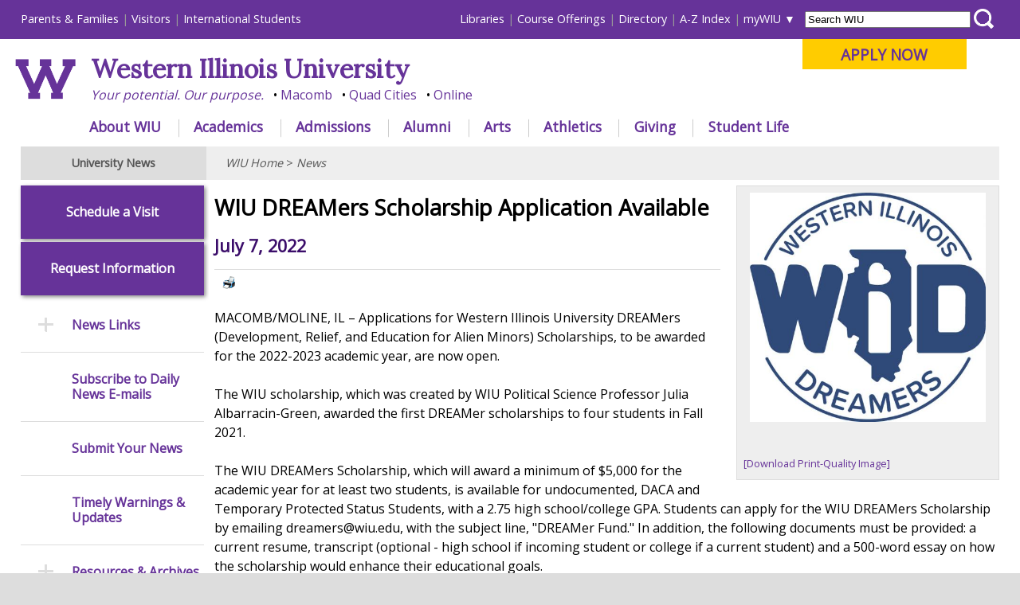

--- FILE ---
content_type: text/html
request_url: https://www.wiu.edu/news/newsrelease.php?release_id=18594
body_size: 39701
content:

<!DOCTYPE html PUBLIC "-//W3C//DTD XHTML 1.0 Transitional//EN" "http://www.w3.org/TR/xhtml1/DTD/xhtml1-transitional.dtd"><html xmlns="http://www.w3.org/1999/xhtml" lang="en" xml:lang="en"><head>
   <meta http-equiv="Content-Type" content="text/html; charset=utf-8"/>
   <title>WIU DREAMers Scholarship Application Available - WIU News</title>
   <meta name="viewport" content="initial-scale=1.0, width=device-width"/>
   
   <link rel="canonical" href="https://www.wiu.edu/news/newsrelease.php?release_id=18594" />
   
   <meta name="robots" content="noindex, nofollow" />    
   <meta name="description"content="MACOMB/MOLINE, IL – Applications for Western Illinois University DREAMers (Development, Relief, and Education for Alien Minors) Scholarships, to be awarded..." />    
   
   <meta name="twitter:site" content="@WesternILUniv" />
   <meta name="twitter:title" content="WIU DREAMers Scholarship Application Available" />
   <meta name="twitter:description" content="Applications for Western Illinois University DREAMers (Development, Relief, and Education for Alien Minors) Scholarships, to be awarded for the 2022-2023 academic year, are now open. " />
   
   <link rel="stylesheet" href="/_resources/_redesign/css/common/reset.css" type="text/css" />
<link rel="stylesheet" href="/_resources/_redesign/css/front/themes/default/default.css" type="text/css" />
<link rel="stylesheet" href="/_resources/_redesign/css/front/nivo-slider-min.css" type="text/css" />

<link rel="stylesheet" type="text/css" href="/_resources/_redesign/css/common/navigationmenu-min.css" />

<link rel="stylesheet" type="text/css" href="/_resources/_redesign/css/common/base-min.css" />
<link rel="stylesheet" type="text/css" href="/_resources/_redesign/css/common/desktop-min.css" />
<!--[if lt IE 9]>
<link rel="stylesheet" type="text/css" href="/_resources/_redesign/css/common/desktop-ie8.css" />
<![endif]-->
<link rel="stylesheet" type="text/css" href="/_resources/_redesign/css/common/tablet-min.css" />
<link rel="stylesheet" type="text/css" href="/_resources/_redesign/css/common/phones-min.css" />
<link rel="stylesheet" type="text/css"
         href="/_resources/_redesign/css/interior/base.css?v=2"/>
   <link rel="stylesheet" type="text/css"
         href="/_resources/_redesign/css/interior/desktop.css"/>
   <link rel="stylesheet" type="text/css"
         href="/_resources/_redesign/css/interior/tablet.css"/>
   <link rel="stylesheet" type="text/css"
         href="/_resources/_redesign/css/interior/phones.css"/>
   <script src="https://ajax.googleapis.com/ajax/libs/jquery/1.11.0/jquery.min.js"
           type="text/javascript">//</script>
   <script src="/_resources/_redesign/js/jquery.nivo.slider.pack.js"
           type="text/javascript">//</script>
   <script src="/_resources/_redesign/js/jquery.tabnavigation.plugin.js"
           type="text/javascript">//</script>
   <script src="/_resources/_redesign/js/jquery.hoverIntent.minified.js"
           type="text/javascript">//</script>
   <link href="https://fonts.googleapis.com/css?family=Lora&amp;display=swap" rel="stylesheet"/>
	
<link href="https://fonts.googleapis.com/css?family=Open+Sans&amp;display=swap" rel="stylesheet"/>

<!-- Main Google Analytics -->

<script type="text/javascript">

  var _gaq = _gaq || [];
  _gaq.push(['_setAccount', 'UA-2985336-1']);
  _gaq.push(['_setDomainName', 'wiu.edu']);
  _gaq.push(['_trackPageview']);

  (function() {
    var ga = document.createElement('script'); ga.type = 'text/javascript'; ga.async = true;
    ga.src = ('https:' == document.location.protocol ? 'https://ssl' : 'http://www') + '.google-analytics.com/ga.js';
    var s = document.getElementsByTagName('script')[0]; s.parentNode.insertBefore(ga, s);
  })();

</script>

<!-- Global site tag (gtag.js) - Google Analytics -->
<script type="text/javascript" async="1" src="https://www.googletagmanager.com/gtag/js?id=G-2WTCLFBRT9"></script>
<script type="text/javascript">
  window.dataLayer = window.dataLayer || [];
  function gtag(){dataLayer.push(arguments);}
  gtag('js', new Date());

  gtag('config', 'G-2WTCLFBRT9');
</script>



<!-- Facebook Pixel Code -->
<script type="text/javascript">
!function(f,b,e,v,n,t,s)
{if(f.fbq)return;n=f.fbq=function(){n.callMethod?
n.callMethod.apply(n,arguments):n.queue.push(arguments)};
if(!f._fbq)f._fbq=n;n.push=n;n.loaded=!0;n.version='2.0';
n.queue=[];t=b.createElement(e);t.async=!0;
t.src=v;s=b.getElementsByTagName(e)[0];
s.parentNode.insertBefore(t,s)}(window,document,'script',
'https://connect.facebook.net/en_US/fbevents.js');
 fbq('init', '1779055662143887'); 
fbq('track', 'PageView');
</script>

<!-- End Facebook Pixel Code -->

<!-- Twitter universal website tag code -->
<script type="text/javascript">
!function(e,t,n,s,u,a){e.twq||(s=e.twq=function(){s.exe?s.exe.apply(s,arguments):s.queue.push(arguments);
},s.version='1.1',s.queue=[],u=t.createElement(n),u.async=!0,u.src='//static.ads-twitter.com/uwt.js',
a=t.getElementsByTagName(n)[0],a.parentNode.insertBefore(u,a))}(window,document,'script');
// Insert Twitter Pixel ID and Standard Event data below
twq('init','nyvqw');
twq('track','PageView');
</script>
<!-- End Twitter universal website tag code -->

<!-- linkedin tag-->
<script type="text/javascript">
_linkedin_data_partner_id = "287609";
</script><script type="text/javascript">
(function(){var s = document.getElementsByTagName("script")[0];
var b = document.createElement("script");
b.type = "text/javascript";b.async = true;
b.src = "https://snap.licdn.com/li.lms-analytics/insight.min.js";
s.parentNode.insertBefore(b, s);})();
</script>
<!-- end of linkedin tag-->


<!-- SnapChat -->
<script type='text/javascript'>
  (function(win, doc, sdk_url){
  if(win.snaptr) return;
  var tr=win.snaptr=function(){
  tr.handleRequest? tr.handleRequest.apply(tr, arguments):tr.queue.push(arguments);
};
  tr.queue = [];
  var s='script';
  var new_script_section=doc.createElement(s);
  new_script_section.async=!0;
  new_script_section.src=sdk_url;
  var insert_pos=doc.getElementsByTagName(s)[0];
  insert_pos.parentNode.insertBefore(new_script_section, insert_pos);
})(window, document, 'https://sc-static.net/scevent.min.js');

  snaptr('init','cfbdb3a0-9e26-4ff1-b538-f9edca480f12',{
  'user_email':'<USER-EMAIL>'
})
  snaptr('track','PAGE_VIEW') 
</script>

<!-- google adwords -->
<!-- Global site tag (gtag.js) - AdWords: 791058119 --> <script async="1" src="https://www.googletagmanager.com/gtag/js?id=AW-791058119" type='text/javascript'></script> <script type='text/javascript'> window.dataLayer = window.dataLayer || []; function gtag(){dataLayer.push(arguments);} gtag('js', new Date()); gtag('config', 'AW-791058119'); </script>

<!-- bing -->
<script type='text/javascript'>
  (function(w, d, t, r, u) {
    var f, n, i;
    w[u] = w[u] || [], f = function() {
      var o = {
        ti: "14002146"
      };
      o.q = w[u], w[u] = new UET(o), w[u].push("pageLoad")
    }, n = d.createElement(t), n.src = r, n.async = 1, n.onload = n.onreadystatechange = function() {
      var s = this.readyState;
      s && s !== "loaded" && s !== "complete" || (f(), n.onload = n.onreadystatechange = null)
    }, i = d.getElementsByTagName(t)[0], i.parentNode.insertBefore(n, i)
  })(window, document, "script", "//bat.bing.com/bat.js", "uetq");
</script>

<!-- Google Tag Manager -->
<script type="text/javascript">(function(w,d,s,l,i){w[l]=w[l]||[];w[l].push({'gtm.start':
new Date().getTime(),event:'gtm.js'});var f=d.getElementsByTagName(s)[0],
j=d.createElement(s),dl=l!='dataLayer'?'&l='+l:'';j.async=true;j.src=
'https://www.googletagmanager.com/gtm.js?id='+i+dl;f.parentNode.insertBefore(j,f);
})(window,document,'script','dataLayer','GTM-K9WPWFM');</script>
<!-- End Google Tag Manager -->

<!-- Begin TVSquared Page Visits Tracking Code -->
<script type="text/javascript">
    var _tvq = window._tvq = window._tvq || [];
    (function() {
      var u = (("https:" == document.location.protocol) ?
          "https://collector-29409.us.tvsquared.com/"
          :
          "http://collector-29409.us.tvsquared.com/");
      _tvq.push(['setSiteId', "TV-7209549009-1"]);
      _tvq.push(['setTrackerUrl', u + 'tv2track.php']);
      _tvq.push([function() {
          this.deleteCustomVariable(5, 'page')
      }]);
      _tvq.push(['trackPageView']);
      var d = document,
          g = d.createElement('script'),
          s = d.getElementsByTagName('script')[0];
      g.type = 'text/javascript';
      g.defer = true;
      g.async = true;
      g.src = u + 'tv2track.js';
      s.parentNode.insertBefore(g, s);
    })();
</script>
<!-- End TVSquared Tracking Code -->

                
                
<!-- special styles for THIS PAGE ONLY -->

<style type="text/css">

#relatedImg {
	background-color:#EEE;
	border:1px solid #DDD;
	float:right;
	width: 33.333%;
	max-width: 375px;
	margin: 0 0 1em 2%;
	overflow: hidden;
}
.imgdiv img{
	width: 90%;
	margin: 0.5em 5%;	
}
.imgdiv p{
	margin: 0 0.5em;	
}

.imgdiv .littletext{
	font-size: 0.8em;	
}

.imgdiv .littletext a{
	font-size: 1.0em;	
}

.imgdiv a{
	font-size: 0.8em;	
}

@media only screen and (max-width: 1024px) {
	/* tablets */
	#startingparagraph{
		margin-bottom:1em;	
		display: block;
	}
	
	#viewmoreimages{
		text-align:center; 
		background: #ccc; 
		font-size: 0.8em !important;
	}	
	
	#relatedImg {
		background-color:#EEE;
		border:1px solid #DDD;
		width: 100%;
		max-width: none;
		margin: 1em 0 1em 0;
		clear: both;
		float: none;
		overflow: hidden;
	}	
	
	.imgdiv{
		clear: both;	
		overflow: hidden;
		background-color:#EEE;
	}
	
	.imgdiv:nth-of-type(even){
		background-color:#FFF;
	}
	

	.imgdiv img{
		float: left;
		max-width: 250px;
		width: 42%;
		margin: 0.5em 4%;
	}

	.imgdiv p{
		float: right;
		width: 46%;	
		margin: 0;
		padding-right: 4% !important;
	}
	
		
}
	
	@media only screen and (max-width: 480px) {
		.imgdiv{
			text-align: center;	
		}
		
		.imgdiv img{
			float: none;
			max-width: 300px;
			width: 92%;
			margin: 0.5em 4%;
		}
	
		.imgdiv p{
			float: none;
			clear: both;
			width: 92%;	
			margin: 0.5em 0;
			padding: 0 4% !important;
			text-align: left;
		}
	
	}

</style>

 <script type="text/javascript">
	$(document).ready(function() {
		
		if ($("#masthead_small").css("display") != "none" ){
			$('#relatedImg').appendTo($("#mainContentFull"));
			$('#relatedImg').find(".imgdiv:first").appendTo($("#startingparagraph"));
			
			//count number of imgdiv class instances
			if(($('.imgdiv').length) >1){
				$('<p id="viewmoreimages"><a href="#relatedImg">More related images below</a></p>').appendTo($('#startingparagraph'));	
			}
		}
			
	});
	
	$(window).resize(function(){	
	
		$('#startingparagraph .imgdiv').prependTo($("#relatedImg"));
		$('#relatedImg').prependTo($("#mainContentFull"));
		$('#viewmoreimages').remove();
	
		if ($("#masthead_small").css("display") != "none" ){
			$('#relatedImg').appendTo($("#mainContentFull"));
			$('#relatedImg').find(".imgdiv:first").appendTo($("#startingparagraph"));
			
			//count number of imgdiv class instances
			if(($('.imgdiv').length) >1){
				$('<p id="viewmoreimages"><a href="#relatedImg">More related images below</a></p>').appendTo($('#startingparagraph'));	
			}
		}else{
			$('#startingparagraph .imgdiv').prependTo($("#relatedImg"));
			$('#relatedImg').prependTo($("#mainContentFull"));
			$('#viewmoreimages').remove();
		}	
	
	});
</script>
                
                
                
                </head>
<body>
   <div id="container"><!-- Google Tag Manager (noscript) -->
<noscript><iframe src="https://www.googletagmanager.com/ns.html?id=GTM-K9WPWFM"
height="0" width="0" style="display:none;visibility:hidden"></iframe></noscript>
<!-- End Google Tag Manager (noscript) -->





<div id="header">
	
	<div id="skiptocontent"><a href="#content">Skip to main content</a></div>
	<div id="nav">
		<div id="audiencenav">
			<ul id="externalaudience">
				<li><a href="https://www.wiu.edu/parents_and_family/" onclick="_gaq.push(['_trackEvent', 'headerlink_extaudience', 'click', 'parentsfamilies']);">Parents &amp; Families</a></li>
				<li><a href="https://www.wiu.edu/visit/" onclick="_gaq.push(['_trackEvent', 'headerlink_extaudience', 'click', 'visitors']);">Visitors</a></li>
				<li><a href="https://www.wiu.edu/global_studies/" onclick="_gaq.push(['_trackEvent', 'headerlink_extaudience', 'click', 'internationalstudents']);">International Students</a></li>
			</ul>
			<ul id="internalaudience">
				<li><a href="https://www.wiu.edu/libraries/" onclick="_gaq.push(['_trackEvent', 'headerlink_intaudience', 'click', 'libraries']);">Libraries</a></li>
                <li><a href="https://www.wiu.edu/registrar/courses.php" onclick="_gaq.push(['_trackEvent', 'headerlink_intaudience', 'click', 'courseofferings']);">Course Offerings</a></li>
				<li><a href="http://directory.wiu.edu/" onclick="_gaq.push(['_trackEvent', 'headerlink_intaudience', 'click', 'directory']);">Directory</a></li>				
				<li><a href="https://www.wiu.edu/table_of_contents/" onclick="_gaq.push(['_trackEvent', 'headerlink_intaudience', 'click', 'azindex']);">A-Z Index</a></li>                
				<li id="mywiu"><a href="https://www.wiu.edu/portal" onclick="_gaq.push(['_trackEvent', 'headerlink_intaudience', 'click', 'mywiu']);">myWIU</a>
					<ul id="mywiu_items">
                    	<li><a onclick="_gaq.push(['_trackPageview','/vpv/gmail/']); _gaq.push(['_trackEvent', 'headerlink_intaudience', 'click', 'email']);" href="https://www.wiu.edu/email">Email</a></li>
                        <li><a onclick="_gaq.push(['_trackPageview','/vpv/wo/']); _gaq.push(['_trackEvent', 'headerlink_intaudience', 'click', 'westernonline']);" href="https://westernonline.wiu.edu">WesternOnline</a></li>
                        <li><a href="https://www.wiu.edu/stars/" onclick="_gaq.push(['_trackEvent', 'headerlink_intaudience', 'click', 'stars']);">STARS</a></li>
                        <li><a href="https://www.wiu.edu/university_technology/administrative_information_management_systems/" onclick="_gaq.push(['_trackEvent', 'headerlink_intaudience', 'click', 'wiup']);">WIUP</a></li>
						<li><a href="https://sso.interviewexchange.com/wiu/sso.jsp">Interview Exchange</a></li>
						<li><a href="https://wiu-ss.colleague.elluciancloud.com/Student">Colleague Self Service</a></li>
                        <li><a onclick="_gaq.push(['_trackPageview','/vpv/leathernecklink/']); _gaq.push(['_trackEvent', 'headerlink_intaudience', 'click', 'leathernecklink']);" href="https://www.wiu.edu/leathernecklink">Leatherneck Link</a></li>
                        <li><a onclick="_gaq.push(['_trackPageview','/vpv/volunteerlink/']); _gaq.push(['_trackEvent', 'headerlink_intaudience', 'click', 'volunteerlink']);" href="https://www.wiu.edu/volunteerlink">Volunteer Link</a></li>
						<li><a href="https://www.wiu.edu/account/" onclick="_gaq.push(['_trackEvent', 'headerlink_intaudience', 'click', 'account']);">Password &amp; Account Self-Service</a></li>
						<li><a onclick="_gaq.push(['_trackPageview','/vpv/zoom/']); _gaq.push(['_trackEvent', 'headerlink_intaudience', 'click', 'zoom']);" href="https://www.wiu.edu/zoom">Zoom</a></li>
                    </ul>    
                </li>
			</ul>
		</div> <!-- end of audiencenav -->
		
		<div id="sitesearch" >
			<form  action="https://www.wiu.edu/_resources/_redesign/includes/search.php" method="post"  id="searchWIUform">
				<label for='WIUsearchterms'></label>
				<input type="text"  name="searchWIU"  id="WIUsearchterms" value="Search WIU" />
				<label for='searchbutton'></label>
				<input type="submit" id="searchbutton" value="" />
			</form>
		</div>
		
		
		<div id="masthead_big" style="padding-top:0; padding-right:0; padding-left:1.5%;" >
			
			
			<div id="applybutton"><p><a href="https://www.wiu.edu/apply" onclick="_gaq.push(['_trackEvent', 'applynow_header_button', 'click', 'Apply Now']);">APPLY NOW</a> </p></div>			
			
			
			
			<a href="/" onclick="_gaq.push(['_trackEvent', 'mastheadlink', 'click', 'wiu_logo']);"><img src="/_resources/_redesign/images/wlogo.png" alt="" id="mastheadlogo" style="height: 76px; padding: 25px 1.5% 0 0; margin-bottom:20px;" /></a>
			
			
			
			<h1 style="font-family: 'Lora', serif;"><a href="https://www.wiu.edu/" onclick="_gaq.push(['_trackEvent', 'mastheadlink', 'click', 'wiu']);">Western Illinois University</a></h1>
			<ul class="mastheadbullets">
				<li><a href="https://www.wiu.edu/corevalues/" onclick="_gaq.push(['_trackEvent', 'mastheadlink', 'click', 'yourpotential']);">Your potential. Our purpose.</a></li>
				<li><a href="https://www.wiu.edu/macomb/" onclick="_gaq.push(['_trackEvent', 'mastheadlink', 'click', 'macomb']);">Macomb</a></li>
				<li><a href="https://www.wiu.edu/qc/" onclick="_gaq.push(['_trackEvent', 'mastheadlink', 'click', 'qc']);">Quad Cities</a></li>
				<li><a href="https://www.wiu.edu/online/" onclick="_gaq.push(['_trackEvent', 'mastheadlink', 'click', 'online']);">Online</a></li>
			</ul>
			
		</div> <!-- end of masthead_big -->
		
		
		<!-- Main Navigation (jquery plugin: jquery.tabnavigation.plugin.js) -->
		<div id="mainnav">
		   <ul class="tabs" id="tabitems">
			   
			   			   
			   <li id="navabout" onclick="_gaq.push(['_trackEvent', 'mainnavlink', 'click', 'about']);"><a href="https://www.wiu.edu/about/">About WIU</a></li>
			   <li id="navacademics"><a href="https://www.wiu.edu/academics/" onclick="_gaq.push(['_trackEvent', 'mainnavlink', 'click', 'academics']);">Academics</a></li>
			   <li id="navadmissions"><a href="https://www.wiu.edu/admissions/" onclick="_gaq.push(['_trackEvent', 'mainnavlink', 'click', 'admissions']);">Admissions</a></li>
			   <li id="navalumni"><a href="https://www.wiu.edu/alumni/" onclick="_gaq.push(['_trackEvent', 'mainnavlink', 'click', 'alunmi']);">Alumni</a></li>
			   <li id="navarts"><a href="https://www.westernpresents.com/" onclick="_gaq.push(['_trackEvent', 'mainnavlink', 'click', 'arts']);">Arts</a></li>
			   
			   <li id="navathletics"><a href="http://www.goleathernecks.com/" onclick="_gaq.push(['_trackEvent', 'mainnavlink', 'click', 'athletics']);">Athletics</a></li>
			  
			   <li id="navgiving"><a href="https://www.wiu.edu/giving" onclick="_gaq.push(['_trackEvent', 'mainnavlink', 'click', 'giving']);">Giving</a></li>
			   <li id="navstudentlife"><a href="https://www.wiu.edu/student_success/" onclick="_gaq.push(['_trackEvent', 'mainnavlink', 'click', 'studentlife']);">Student Life</a></li>
			   
			   			   
			</ul>
			
			
			<!-- Menu content -->
			<div id="d_about">&nbsp;</div>        
			<div id="d_academics">&nbsp;</div>
			<div id="d_admissions">&nbsp;</div>
			<div id="d_arts">&nbsp;</div>				
			<div id="d_athletics">&nbsp;</div>
			<div id="d_alumni">&nbsp;</div>
			<div id="d_giving">&nbsp;</div>
			<div id="d_studentlife">&nbsp;</div>
			
		</div> <!-- end of mainnav -->
	</div> <!-- end of nav -->    
	<div id="menu_container">
		<a id="menu-toggle" href="#">&equiv;</a>
	</div> <!-- end of menu_container -->
	<div id="masthead_small" style="text-align:left !important;">    
		
		<style type="text/css">
		#masthead_small h1{padding:0.1em 0 0 0 !important; }
		#masthead_small #small-logo{margin: 0.25em 1em 1em 1em;height:55px;}
		@media only screen and (max-width: 767px){
			#masthead_small #small-logo{height:35px !important; margin: 0.5em 0.5em 1em 0.5em !important;}
			#masthead_small h1{font-size:1.1em; padding-top:0.4em !important;}
			body.active #masthead_small #small-logo{margin-left:50px !important;}
			#applynowbullet {margin-top:0.5em;}


		}

		</style>
		
		<div style="float:left;"><a href="/" onclick="_gaq.push(['_trackEvent', 'mastheadlink_mobile', 'click', 'wiu_logo']);">
			
			 <img id="small-logo" src="/_resources/_redesign/images/wlogo.png" alt="" /> 
			
						
			
			</a></div>
	
		<h1 style="font-family: 'Lora', serif; margin-right:0 !important;"><a href="https://www.wiu.edu/" onclick="_gaq.push(['_trackEvent', 'mastheadlink_mobile', 'click', 'wiu']);">Western Illinois University</a></h1>
		<ul class="mastheadbullets" style="padding:0;margin-top: 0.1em;">
			<li><a href="https://www.wiu.edu/corevalues/" onclick="_gaq.push(['_trackEvent', 'mastheadlink_mobile', 'click', 'yourpotential']);">Your potential. Our purpose.</a></li>
			<li><a href="https://www.wiu.edu/macomb/" onclick="_gaq.push(['_trackEvent', 'mastheadlink_mobile', 'click', 'macomb']);">Macomb</a></li>
			<li><a href="https://www.wiu.edu/qc/" onclick="_gaq.push(['_trackEvent', 'mastheadlink_mobile', 'click', 'qc']);">Quad Cities</a></li>
			<li><a href="https://www.wiu.edu/online/" onclick="_gaq.push(['_trackEvent', 'mastheadlink_mobile', 'click', 'online']);">Online</a></li>
			<li id="applynowbullet"><a href="https://www.wiu.edu/apply" onclick="_gaq.push(['_trackEvent', 'applynow_header_button_mobile', 'click', 'Apply Now']);">APPLY NOW</a></li>			
		</ul>
		
	</div> <!-- end of masthead_small -->
	
</div> <!-- end of header -->
<div id="content">
         <h2>University News</h2>
         <div id="sectionMenuAnchor">
            <a href="#sideNav">
               <span class="hamburgericon">≡</span> Section Menu</a>
         </div>
         <div id="breadCrumb"><p><a href="https://www.wiu.edu/">WIU Home</a> &gt; <a href="https://www.wiu.edu/news/">News</a></p></div>
         <div id="mainContentFull"><!-- com.omniupdate.div label="mainContentFull" group="Everyone" button="788" --><!-- com.omniupdate.editor csspath="/_resources/ou/editor/css/interior-template2-mainContentFull.css" cssmenu="/" width="1000" -->
         
         
         
         
         
         
         
         
         <div id="relatedImg"><!--<h4>Related Images</h4>--><div class="imgdiv"><meta name="twitter:card" content="summary_large_image"><meta name="twitter:image" content="http://www.wiu.edu/images/news/18594/18594_11431_1_thumb.jpg">
									
									<img src="http://www.wiu.edu/images/news/18594/18594_11431_1_thumb.jpg" alt="" />
									<p>
									
									<span class="littletext"></span>
									<br/>
									<a href="http://www.wiu.edu/images/news/18594/18594_11431_1.jpg" >
										[Download Print-Quality Image]
									</a>
									</p>
									
								</div></div>
					<h3>WIU DREAMers Scholarship Application Available</h3>
					<h4>July 7, 2022</h4>
						
					<hr/>	
						
											
					


					
					
					 <a id="printfriendlylink" href="newsrelease_print.php?release_id=18594"><img src="/news/images/Printer-icon.png" alt="Printer friendly version" style="float:left; padding-left:10px;"/></a> 
					
					
					
					
					<br/><br/>
					
					<!--starting paragraph--><span id="startingparagraph"></span> <p>
						MACOMB/MOLINE, IL – Applications for Western Illinois University DREAMers (Development, Relief, and Education for Alien Minors) Scholarships, to be awarded for the 2022-2023 academic year, are now open. <br />
 <br />
The WIU scholarship, which was created by WIU Political Science Professor Julia Albarracin-Green, awarded the first DREAMer scholarships to four students in Fall 2021. <br />
<br />
The WIU DREAMers Scholarship, which will award a minimum of $5,000 for the academic year for at least two students, is available for undocumented, DACA and Temporary Protected Status Students, with a 2.75 high school/college GPA. Students can apply for the WIU DREAMers Scholarship by emailing dreamers@wiu.edu, with the subject line, "DREAMer Fund." In addition, the following documents must be provided: a current resume, transcript (optional - high school if incoming student or college if a current student) and a 500-word essay on how the scholarship would enhance their educational goals. <br />
<br />
Applications will be received until 11:59 p.m. Saturday, July 31. The selection of the winners, made by a committee composed of faculty staff, and students, will be announced Aug. 15. Recipients can choose to remain anonymous.<br />
 <br />
The idea for this scholarship originated from Albarracin's and other allies' efforts to fund DACA filing fees when the termination of the DACA program was announced in September 2017. Since that time, WIU faculty and staff, the Faculty Senate and Casa Latina Cultural Center have worked to support DACA and undocumented students at WIU, and the scholarship is the culmination of these efforts, Albarracin added. <br />
<br />
For more information, visit <a href="http://www.Westernillinoisdreamers.org ">Westernillinoisdreamers.org </a>or email Albarracin-Green at J-albarracin@wiu.edu.<br />

					<!--ending paragraph--> </p>
					<p>
						<strong>Posted By:</strong> University Communications (<a href="mailto:U-Communications@wiu.edu">U-Communications@wiu.edu</a>)<br/><a href="/u-relations">Office of University Communications &amp; Marketing</a>
					</p>         
         
         
         
         
         
         
         
         
         
         
         
         
         
         
         
         
         
            <!-- /com.omniupdate.div --></div>
      </div>
      <div id="sideNav">
         <div id="sideNavBackToTop">
            <a href="#">
               <span class="upicon">→</span> Back to Top</a>
         </div>
         <ul><!-- com.omniupdate.div label="navigation" group="leftNavigation" button="781" path="/zz-redesign/migration/news/_navigation.inc" --><!-- ouc:editor csspath="/_resources/ou/editor/css/navigation.css" cssmenu="/_resources/ou/editor/css/navigation.txt" width="1000"/ -->

<li class="requestinfo"><a href="/student_success/undergraduate_admissions/visit/index.php">Schedule a Visit</a></li>
<li class="requestinfo"><a href="/about/request_info/">Request Information</a></li>

<li class="more"><a href="#">News Links</a>
<ul>
<li><a href="/news/">News Releases</a></li>
<li><a href="/news/archive.php">Search Past Releases</a></li>
<li><a href="/news/enews/">Subscribe to Daily News E-mails</a></li>
<li><a href="/clery/">Campus Crime Reports</a></li>
<li><a href="/CountyNews/">Dean's &amp; Graduation Lists</a></li>
<li><a href="/alumni/westernNews/">Alumni Newspaper</a></li>
<li><a href="/connection/">Employee Newspaper</a></li>
<li><a href="http://www.westerncourier.com/">Student Newspaper</a></li>
</ul>
</li>
<li><a href="http://wiu.edu/news/enews/">Subscribe to Daily News E-mails</a></li>
<li><a href="http://wiu.edu/vpaps/university_relations/news_submission/index.php">Submit Your News</a></li>
<li><a href="/vpaps/university_relations/timely-warnings.php">Timely Warnings &amp; Updates</a></li>
<li class="more"><a href="#">Resources &amp; Archives</a>
<ul>
<li><a href="/academiccalendar/">Academic Calendar</a></li>
<li><a href="/wiucalendar/">University Events</a></li>
<li><a href="/commencement/">Commencement/Graduation</a></li>
<li><a href="/about/fastfacts.php">Fast Facts</a></li>
<li><a href="/strategicplan/">Strategic Plan</a></li>
<li><a href="/news/lecture_archive/">Lecture &amp; Speech Archive</a></li>
<li><a href="/news/archive.php">Search Past News Releases</a></li>
</ul>
</li>
<li class="more"><a href="/vpaps/university_relations/">University Communications &amp; Marketing</a>
<ul>
<li><a href="/vpaps/university_relations/services.php">Services for Campus</a></li>
<li><a href="/vpaps/university_relations/promotion.php">Promotion</a></li>
<li><a href="/vpaps/university_relations/media.php">Resources for Media</a></li>
<li><a href="/vpaps/university_relations/news_submission/index.php">Submit Your News</a></li>
</ul>
</li>
<li class="more"><a href="/vpaps/university_relations/publications.php">Publication Services</a>
<ul>
<li><a href="/vpaps/university_relations/model-release-form.pdf">Model Release Form</a></li>
<li><a href="/styleguide/">Identity Standards Manual</a></li>
<li><a href="/visualidentity">Visual Identity Guidelines</a></li>
<li><a href="/trademark/">Trademark Guidelines</a></li>
</ul>
</li>
<li><a href="/VPC/">Photo Services</a></li>
<li><a href="/vpaps/university_relations/marketing.php">Marketing</a></li>
<li><a href="/table_of_contents/administration.php">University Administration</a></li><!-- /com.omniupdate.div --></ul>
      </div>
      <div id="footer"><div class="link_column">
<h3>News &amp; Events</h3>
<ul>
<li><a href="https://www.wiu.edu/news" onclick="_gaq.push(['_trackEvent', 'footerlink', 'click', 'newsreleases']);">News Releases</a></li>
<li><a href="https://www.wiu.edu/provost/calendar/" onclick="_gaq.push(['_trackEvent', 'footerlink', 'click', 'academiccalendar']);">Academic Calendar</a></li>
<li><a href="https://www.wiu.edu/wiucalendar/" onclick="_gaq.push(['_trackEvent', 'footerlink', 'click', 'eventscalendar']);">Events Calendar</a></li>
</ul>
<h3>Libraries</h3>
<ul>
<li><a href="https://www.wiu.edu/libraries/info/" onclick="_gaq.push(['_trackEvent', 'footerlink', 'click', 'libraries_branches']);">Branches &amp; Units</a></li>
<li><a href="https://www.wiu.edu/library/direct/?WestCat" onclick="_gaq.push(['_trackEvent', 'footerlink', 'click', 'libraries_catalog']);">Catalog</a></li>
<li><a href="https://www.wiu.edu/libraries/databases/" onclick="_gaq.push(['_trackEvent', 'footerlink', 'click', 'libraries_databases']);">Databases</a></li>
<li><a href="https://www.wiu.edu/libraries/services/" onclick="_gaq.push(['_trackEvent', 'footerlink', 'click', 'libraries_services']);">Services</a></li>
</ul>
	
<h3>Office of the Registrar</h3>
<ul>
<li> <a href="https://www.wiu.edu/registrar/transcripts.php">Transcript Requests </a></li>

<li> <a href="https://www.wiu.edu/registrar/diplomas.php">Duplicate Diploma Requests </a></li>

</ul>	
	
</div>
<div class="link_column">
<h3>Campus Safety</h3>
<ul>
<li><a href="https://www.wiu.edu/ops" onclick="_gaq.push(['_trackEvent', 'footerlink', 'click', 'safety_ops']);">Office of Public Safety</a></li>
<li><a href="https://www.wiu.edu/vpas/risk_management_and_emergency_preparedness/wiu_emergency_alert_system/" onclick="_gaq.push(['_trackEvent', 'footerlink', 'click', 'safety_emergencyalert']);">Emergency Alert System</a></li>
<li><a href="https://www.wiu.edu/vpaps/university_relations/timely-warnings.php" onclick="_gaq.push(['_trackEvent', 'footerlink', 'click', 'safety_timelywarnings']);">Timely Warnings</a></li>
<li><a href="/student_success/mentalhealth.php">Mental Health Resources</a></li>
<li><a href="https://www.wiu.edu/clery/" onclick="_gaq.push(['_trackEvent', 'footerlink', 'click', 'safety_crimestats']);">Campus Crime Stats</a></li>
<li><a href="https://www.wiu.edu/rmep" onclick="_gaq.push(['_trackEvent', 'footerlink', 'click', 'safety_riskmgmt']);">Risk Management &amp; Emergency Preparedness</a></li>
<li><a href="/facilities_management/ehs/">Environmental Health, Safety and Sustainability</a></li>
</ul>
<h3>Technology Resources</h3>
<ul>
<li><a href="https://www.wiu.edu/computerlabs" onclick="_gaq.push(['_trackEvent', 'footerlink', 'click', 'tech_labs']);">Computer Labs</a></li>
<li><a href="https://www.wiu.edu/university_technology/digital_spaces/classrooms/index.php" onclick="_gaq.push(['_trackEvent', 'footerlink', 'click', 'tech_classrooms']);">Electronic Classrooms</a></li>
<li><a href="https://www.wiu.edu/university_technology/accounts_and_access/passwords.php" onclick="_gaq.push(['_trackEvent', 'footerlink', 'click', 'tech_password']);">Password Assistance</a></li>
<li><a href="https://www.wiu.edu/supportcenter" onclick="_gaq.push(['_trackEvent', 'footerlink', 'click', 'tech_supportcenter']);">Technology Support Center</a></li>
<li><a href="https://www.wiu.edu/university_technology/" onclick="_gaq.push(['_trackEvent', 'footerlink', 'click', 'tech_utech']);">University Technology</a></li>
</ul>
</div>
<div class="link_column">
<h3>University Communications &amp; Marketing</h3>
<ul>
<li><a href="https://www.wiu.edu/upm" onclick="_gaq.push(['_trackEvent', 'footerlink', 'click', 'admin_dps']);">University Printing &amp; Mailing Center</a></li>
<li><a href="https://www.wiu.edu/vpaps/university_relations/ur_publications.php" onclick="_gaq.push(['_trackEvent', 'footerlink', 'click', 'ur_publications']);">Design and Publications </a></li>
<li><a href="https://www.wiu.edu/vpaps/university_relations/index.php" onclick="_gaq.push(['_trackEvent', 'footerlink', 'click', 'ur_marketing']);">Marketing </a></li>
<li><a href="https://www.wiu.edu/utv" onclick="_gaq.push(['_trackEvent', 'footerlink', 'click', 'ur_utv']);">University Television</a></li>
<li><a href="https://www.wiu.edu/pdp/" onclick="_gaq.push(['_trackEvent', 'footerlink', 'click', 'ur_photography']);">Photography &amp; Design Production</a></li>
<li><a href="https://www.wiu.edu/higher_education_act/" onclick="_gaq.push(['_trackEvent', 'footerlink', 'click', 'ur_hea']);">Higher Education Act</a></li>
</ul>
<h3>Policies &amp; Procedures</h3>
<ul>
<li><a href="https://www.wiu.edu/policies" onclick="_gaq.push(['_trackEvent', 'footerlink', 'click', 'policies_univpolicies']);">University Policies</a></li>
<li><a href="https://www.wiu.edu/board_of_trustees/regulations/index.php" onclick="_gaq.push(['_trackEvent', 'footerlink', 'click', 'policies_botreg']);">Board of Trustees Regulations</a></li>
<li><a href="https://www.wiu.edu/provost/facultypolicies.php" onclick="_gaq.push(['_trackEvent', 'footerlink', 'click', 'policies_faculty']);">Faculty Policy Manual</a></li>
<li><a href="https://www.wiu.edu/administrative_procedures_handbook/" onclick="_gaq.push(['_trackEvent', 'footerlink', 'click', 'policies_admin']);">Administrative Procedures Handbook</a></li>
<li><a href="https://www.wiu.edu/human_resources/civil_service_handbook/" onclick="_gaq.push(['_trackEvent', 'footerlink', 'click', 'policies_cs']);">Civil Service Handbook</a></li>
<li><a href="https://www.wiu.edu/provost/students.php" onclick="_gaq.push(['_trackEvent', 'footerlink', 'click', 'policies_student']);">Student Rights &amp; Responsibilities</a></li>
<li><a href="https://www.wiu.edu/complaints" onclick="_gaq.push(['_trackEvent', 'footerlink', 'click', 'policies_complaints']);">Complaints</a></li>
</ul>
</div>
<div class="link_column">
<h3>Finance and Administration</h3>
<ul>
<li><a href="https://www.wiu.edu/budget/" onclick="_gaq.push(['_trackEvent', 'footerlink', 'click', 'admin_business']);">Budget</a></li>
<li><a href="https://www.wiu.edu/business_services/" onclick="_gaq.push(['_trackEvent', 'footerlink', 'click', 'admin_business']);">Business and Financial Services</a></li>
<li><a href="https://www.wiu.edu/eoa/" onclick="_gaq.push(['_trackEvent', 'footerlink', 'click', 'admin_business']);">Equal Opportunity and Access</a></li>
<li><a href="https://www.wiu.edu/hr" onclick="_gaq.push(['_trackEvent', 'footerlink', 'click', 'admin_hr']);">Human Resources</a></li>
<li><a href="https://www.wiu.edu/purchasing/" onclick="_gaq.push(['_trackEvent', 'footerlink', 'click', 'admin_purchasing']);">Purchasing </a></li>
</ul>
<h3>Campus Directory</h3>
<ul>
<li><a href="http://directory.wiu.edu/" onclick="_gaq.push(['_trackEvent', 'footerlink', 'click', 'directory_index']);">Find an Employee or Student</a></li>
<li><a href="https://www.wiu.edu/table_of_contents/academic_administrative_offices.pdf" onclick="_gaq.push(['_trackEvent', 'footerlink', 'click', 'directory_acaadmin']);">Find an Office</a></li>
<li><a href="https://www.wiu.edu/table_of_contents/deans.php" onclick="_gaq.push(['_trackEvent', 'footerlink', 'click', 'directory_dean']);">Deans &amp; Directors</a></li>
<li><a href="https://www.wiu.edu/table_of_contents/administration.php" onclick="_gaq.push(['_trackEvent', 'footerlink', 'click', 'directory_admin']);">University Administration</a></li>
</ul>
</div>
<!-- Google Code for Remarketing Tag -->
<p>
<script type="text/javascript">
var google_conversion_id = 995227825;
var google_custom_params = window.google_tag_params;
var google_remarketing_only = true;
</script>
<script type="text/javascript" src="//www.googleadservices.com/pagead/conversion.js">
//comment	
</script>
</p>
<noscript>
<div style="display:inline;">
<img height="1" width="1" style="border-style:none;" alt="" src="//googleads.g.doubleclick.net/pagead/viewthroughconversion/995227825/?guid=ON&script=0"/>
</div>
</noscript><!-- Google Code for Remarketing Tag -->
<p>
<script type="text/javascript">
var google_conversion_id = 819613523;
var google_custom_params = window.google_tag_params;
var google_remarketing_only = true;
</script>
<script type="text/javascript" src="//www.googleadservices.com/pagead/conversion.js">
	//comment
</script>
</p>
<noscript>
<div style="display:inline;">
<img height="1" width="1" style="border-style:none;" alt="" src="//googleads.g.doubleclick.net/pagead/viewthroughconversion/819613523/?guid=ON&script=0"/>
</div>
</noscript><div id="social_media">
    <h3>Connect with us:</h3>
    
    <a href="https://www.facebook.com/WesternIlUniv" onclick="_gaq.push(['_trackEvent', 'footerlink', 'click', 'social_facebook']);"><img src="/_resources/_redesign/images/social_media_icons/fb.svg" alt="Find us on Facebook"/></a>
    <a href="https://twitter.com/WesternILUniv" onclick="_gaq.push(['_trackEvent', 'footerlink', 'click', 'social_twitter']);"><img src="/_resources/_redesign/images/social_media_icons/twit.svg" alt="Follow us on Twitter"/></a>
    <a href="https://www.youtube.com/user/WesternIllinoisU" onclick="_gaq.push(['_trackEvent', 'footerlink', 'click', 'social_youtube']);"><img src="/_resources/_redesign/images/social_media_icons/yt.svg" alt="Watch us on YouTube"/></a>
	<a href="http://instagram.com/westerniluniv" onclick="_gaq.push(['_trackEvent', 'footerlink', 'click', 'social_instagram']);"><img src="/_resources/_redesign/images/social_media_icons/insta.svg" alt="Find us on Instagram"/></a>
    <a href="https://www.linkedin.com/school/western-illinois-university/" onclick="_gaq.push(['_trackEvent', 'footerlink', 'click', 'social_linkedin']);"><img src="/_resources/_redesign/images/social_media_icons/in.svg" alt="Connect with us on Linkedin"/></a>
    
</div>
<div id="footer_bottom"><div id="footer_links">
<ul>
<li><a href="https://www.wiu.edu/accessibility/" onclick="_gaq.push(['_trackEvent', 'footerlink', 'click', 'accessibility']);">Accessibility</a></li>
<li><a href="https://www.wiu.edu/employment/" onclick="_gaq.push(['_trackEvent', 'footerlink', 'click', 'employment']);">Employment</a></li>
<li><a href="https://www.wiu.edu/sustainability/" onclick="_gaq.push(['_trackEvent', 'footerlink', 'click', 'sustainability']);">Sustainability</a></li>
<li><a href="https://www.wiu.edu/veterans/" onclick="_gaq.push(['_trackEvent', 'footerlink', 'click', 'veterans']);">Veterans</a></li>
</ul>
</div><div id="contact">
               <div id="address"><h3>Western Illinois University</h3>
<h4>Macomb Campus</h4>
<p>
	Sherman Hall<br />
	1 University Circle<br />
	Macomb, IL 61455 USA
</p>
<p>
	(309) 298-1414<br />
	info@wiu.edu
</p>   </div>
               <div id="footerlogo">
<!-- intentionally blank -->
</div></div>
            <div id="copyright">
               <p><!-- com.omniupdate.ob --><a href="http://omniupdate.wiu.edu/10?skin=oucampus&amp;account=Main&amp;site=www&amp;action=de&amp;path=%2Fzz-redesign%2Fmigration%2Fnews%2Fnewsrelease.pcf">&copy; 2026</a><!-- /com.omniupdate.ob -->  Western Illinois University. All Rights Reserved.</p>
            </div>
         </div>
      </div>
      <script src="/_resources/_redesign/js/common.js" type="text/javascript">//</script>
   </div>
</body></html>

--- FILE ---
content_type: text/css
request_url: https://www.wiu.edu/_resources/_redesign/css/common/tablet-min.css
body_size: 3715
content:
@media only screen and (max-width:1024px){#externalaudience,#sitesearch{background:#CCC}#externalaudience,#internalaudience,#mainnav{border-right:1px solid #CCC}#applynowbullet:before,.mastheadbullets li:first-child:before{content:none}body.active #nav{margin-left:0;margin-bottom:0;width:40%}body.active #content,body.active #footer,body.active #masthead_small,body.active #menu_container{margin-right:-100%}#nav{margin-bottom:-100%;margin-left:-100%;float:left}#nav ul{text-align:right}#nav ul li{line-height:3em;padding-right:2em;border-bottom:1px solid #999}#nav ul li a{font-weight:700;color:#639;text-decoration:none;font-size:1.5em}#sitesearch{overflow:hidden}#sitesearch #searchWIUform input[type=text]{font-size:1.4em;width:78%;height:1.7em;margin:.3em;float:left;padding:0 1%}#sitesearch #searchWIUform #searchbutton{background:url(../../images/magnifying_glass.gif) no-repeat;cursor:pointer;width:26px;height:26px;border:none;top:1em;float:left;display:inline-block;position:relative}#internalaudience{background:#AAA}#internalaudience #mywiu_items li{padding-right:0}#menu_container{background:#639;color:#FFF;display:block;float:left;padding:.75em;text-align:left}#menu-toggle{color:#fff;text-decoration:none;font-size:2em}#masthead_big{display:none}#masthead_small{color:#639}#masthead_small h1{font-size:1.8em;padding-top:.6em;font-weight:700;margin-right:2em!important}#masthead_small h1 a{text-decoration:none;color:#639}.mastheadbullets{font-size:1.1em;padding:0 0 1em;margin-left:7em}.mastheadbullets li:first-child{font-weight:700}.mastheadbullets li a{color:inherit;text-decoration:none}#applynowbullet{background:#fc0;color:#639;margin-right:3%;padding:0 2%;float:right;font-weight:700;font-size:.8em}h1{padding:.5em 0 .25em!important}#footer{background:#333;clear:both;width:100%;padding:6% 0 0;overflow:hidden}#footer .link_column{float:left;margin:3% 1.5%;padding:0 1.5%;width:19%}#footer .link_column h3{color:#fff;font-size:1.2em;margin:.5em 0 1em .5em}#footer .link_column ul{margin:.5em 0 1em .5em}#footer .link_column ul li{padding:.8em}#footer .link_column ul li a{color:#c5c5c5;text-decoration:none}#footer #social_media{clear:both;margin:3% 1.5%;padding:0 1.5%}#footer #social_media h3{color:#fff;font-size:1.2em;margin:.5em 0 1em .5em}#footer #social_media img{float:left;padding:3%}#footer #footer_bottom{clear:both;background:#000;border-top:1px solid #888;overflow:hidden;padding:3% 0}#footer #footer_bottom ul li{display:inline;float:left;margin:.8em}#footer #footer_bottom ul li a{color:#fff;text-decoration:none}#footer #footer_bottom #contact{float:right;padding:0 3% 0 0}#footer #footer_bottom #contact #footerlogo{float:right;max-width:33%}#footer #footer_bottom #contact #address{float:right;padding-top:2em}#footer #footer_bottom #contact #address h3{color:#fff;font-weight:700;padding-bottom:.5em}#footer #footer_bottom #contact #address h4{color:#fff;font-size:.9em;font-weight:700;font-style:italic;padding-bottom:.5em}#footer #footer_bottom #contact #address p:nth-of-type(1){color:#888;line-height:150%;font-size:.8em}#footer #footer_bottom #contact #address p:nth-of-type(2){color:#FFF;line-height:150%;font-size:.8em}#footer #footer_bottom #copyright p{color:#888;clear:both;font-size:.8em;float:right;padding-top:1.5em}}

#masthead_small h1{padding:0.1em 0 0 0 !important; }
#masthead_small #small-logo{margin: 0.25em 1em 1em 1em;height:55px;}
@media only screen and (max-width: 767px){
	#masthead_small #small-logo{height:35px !important; margin: 0.5em 0.5em 1em 0.5em !important;}
	#masthead_small h1{font-size:1.1em; padding-top:0.4em !important;}
	body.active #masthead_small #small-logo{margin-left:50px !important;}
	#applynowbullet {margin-top:0.5em;}


}

--- FILE ---
content_type: image/svg+xml
request_url: https://www.wiu.edu/_resources/_redesign/images/social_media_icons/in.svg
body_size: 1434
content:
<?xml version="1.0" encoding="utf-8"?>
<!-- Generator: Adobe Illustrator 15.0.0, SVG Export Plug-In . SVG Version: 6.00 Build 0)  -->
<!DOCTYPE svg PUBLIC "-//W3C//DTD SVG 1.1//EN" "http://www.w3.org/Graphics/SVG/1.1/DTD/svg11.dtd">
<svg version="1.1" id="Layer_1" xmlns="http://www.w3.org/2000/svg" xmlns:xlink="http://www.w3.org/1999/xlink" x="0px" y="0px"
	 width="800px" height="741.013px" viewBox="0 29.491 800 741.013" enable-background="new 0 29.491 800 741.013"
	 xml:space="preserve">
<path fill="#FFFFFF" d="M686.183,29.491H54.701C24.515,29.491,0,53.42,0,82.896v634.142c0,29.518,24.521,53.467,54.701,53.467
	h631.481c30.228,0,54.855-23.949,54.855-53.467V82.896C741.038,53.42,716.404,29.491,686.183,29.491z M219.782,660.947H109.865
	V307.299h109.917v353.638V660.947z M164.844,258.958c-35.229,0-63.737-28.56-63.737-63.737c0-35.146,28.508-63.707,63.737-63.707
	c35.147,0,63.696,28.56,63.696,63.707C228.541,230.403,199.981,258.958,164.844,258.958L164.844,258.958z M631.445,660.937H521.611
	V488.96c0-41.013-0.752-93.759-57.12-93.759c-57.182,0-65.96,44.667-65.96,90.795v174.94H288.717V307.299h105.409v48.32h1.472
	c14.676-27.804,50.533-57.12,103.999-57.12c111.296,0,131.839,73.252,131.839,168.462v193.976H631.445z M759.085,642.318h5.969
	v18.618h3.253v-18.612h5.959v-3.242h-15.181 M795.374,639.082l-6.381,16.055l-6.365-16.055h-4.632v21.87h3.242V644.32l6.689,16.632
	h2.151l6.689-16.637v16.632H800v-21.87"/>
</svg>


--- FILE ---
content_type: image/svg+xml
request_url: https://www.wiu.edu/_resources/_redesign/images/social_media_icons/yt.svg
body_size: 1312
content:
<?xml version="1.0" encoding="utf-8"?>
<!-- Generator: Adobe Illustrator 15.0.0, SVG Export Plug-In . SVG Version: 6.00 Build 0)  -->
<!DOCTYPE svg PUBLIC "-//W3C//DTD SVG 1.1//EN" "http://www.w3.org/Graphics/SVG/1.1/DTD/svg11.dtd">
<svg version="1.1" id="Layer_1" xmlns="http://www.w3.org/2000/svg" xmlns:xlink="http://www.w3.org/1999/xlink" x="0px" y="0px"
	 width="800.041px" height="562.672px" viewBox="0 118.667 800.041 562.672" enable-background="new 0 118.667 800.041 562.672"
	 xml:space="preserve">
<path fill="#E3E2E0" d="M506.939,405.571L317.373,278.986l216.164,112.781L506.939,405.571"/>
<path fill="#FFFFFF" d="M317.408,503.768l-0.035-224.781l216.164,112.781L317.408,503.768z M792.012,240.047
	c0,0-7.813-55.127-31.803-79.405c-30.427-31.861-64.555-32.013-80.18-33.893c-111.941-8.083-279.874-8.083-279.874-8.083h-0.353
	c0,0-167.896,0-279.855,8.088c-15.637,1.868-49.724,2.026-80.157,33.893C15.801,184.926,8,240.047,8,240.047s-8,64.744-8,129.481
	v60.696c0,64.731,8,129.464,8,129.464s7.813,55.139,31.79,79.416c30.427,31.861,70.406,30.856,88.21,34.188
	c64.027,6.144,272.026,8.047,272.026,8.047s168.114-0.259,280.073-8.341c15.625-1.88,49.735-2.032,80.157-33.894
	c23.983-24.277,31.796-79.416,31.796-79.416s7.988-64.732,7.988-129.464v-60.702c0-64.731-7.988-129.481-7.988-129.481"/>
</svg>
